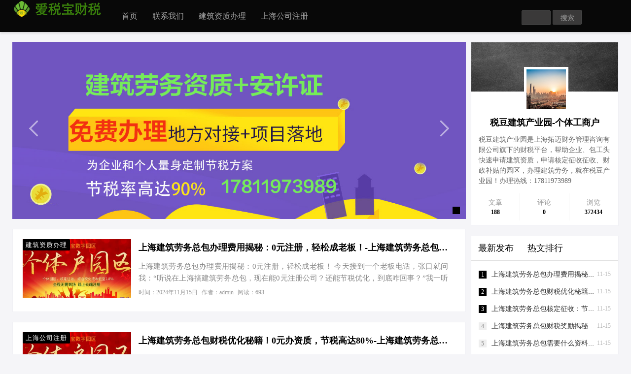

--- FILE ---
content_type: text/html; charset=utf-8
request_url: http://huangshi.qiyejieshui.com/gerenshebao/321.html
body_size: 9151
content:
    <!DOCTYPE html>
<html lang="zh-Hans">
<head>
	<meta http-equiv="Content-Type" content="text/html; charset=utf-8"/>
	<meta http-equiv="X-UA-Compatible" content="ie=edge" />
	<meta name="generator" content="Z-BlogPHP 1.7.3" />
	<meta name="renderer" content="webkit">
	<meta name="viewport" content="width=device-width, initial-scale=1, maximum-scale=1, user-scalable=no">
      <title>上海个体工商户注册、江西个体工商户注册</title>
    <meta name="keywords" content="上海个体工商户注册、江西个体工商户注册、河南个体工商户注册、湖南个体工商户注册、重庆个体工商户注册及核定征收园区" />
    <meta name="description" content="税豆产业园是上海个体工商户注册、江西个体工商户注册、河南个体工商户注册、湖南个体工商户注册、重庆个体工商户注册及核定征收园区！" />
    <link rel="stylesheet" href="http://huangshi.qiyejieshui.com/zb_users/theme/tianhu_01/style/style.css" type="text/css" media="all"/>
  <link rel="stylesheet"  href="http://huangshi.qiyejieshui.com/zb_users/theme/tianhu_01/style/css/iconfont.css" media="all" />
  <script src="http://huangshi.qiyejieshui.com/zb_system/script/jquery-2.2.4.min.js" type="text/javascript"></script>
  <script src="http://huangshi.qiyejieshui.com/zb_system/script/zblogphp.js" type="text/javascript"></script>
  <script src="http://huangshi.qiyejieshui.com/zb_system/script/c_html_js_add.php" type="text/javascript"></script>
  <script src="http://huangshi.qiyejieshui.com/zb_users/theme/tianhu_01/script/custom.js" type="text/javascript"></script>
  <script src="http://huangshi.qiyejieshui.com/zb_users/theme/tianhu_01/script/tianhu.js" type="text/javascript"></script>
  <script src="http://huangshi.qiyejieshui.com/zb_users/theme/tianhu_01/script/img.js" type="text/javascript"></script>
</head>
<body>

<header class="header-web">
    <div class="tianhu">
      <div class="container">
        <div class="row">
          <div class="col-md-2 isNone">
            <a href="http://huangshi.qiyejieshui.com/"><img src="http://huangshi.qiyejieshui.com/zb_users/theme/tianhu_01/include/logo.png" /></a>
          </div>
          <div class="col-md-8 col-xs-12">
            <a href="http://huangshi.qiyejieshui.com/" class="iswebNone"><img class="tel-logo" src="http://huangshi.qiyejieshui.com/zb_users/theme/tianhu_01/include/logo.png"/></a>
            <div class="demo1">
              <ul class="th-nav">
                <li id="nvabar-item-index"><a href="http://huangshi.qiyejieshui.com/">首页</a></li><li id="navbar-page-2"><a href="http://huangshi.qiyejieshui.com/?id=2">联系我们</a></li><li id="navbar-category-1"><a href="http://huangshi.qiyejieshui.com/?cate=1">建筑资质办理</a></li><li id="navbar-category-2"><a href="http://huangshi.qiyejieshui.com/?cate=2">上海公司注册</a></li>              </ul>
            </div>
          </div>
          <div class="col-md-2 isNone">
            <div class="searchpanel">
              <form name="search" method="post" action="http://huangshi.qiyejieshui.com/zb_system/cmd.php?act=search"><label><span style="position:absolute;color:transparent;z-index:-9999;">Search</span><input type="text" name="q" size="11" /></label> <input type="submit" value="搜索" /></form>            </div>  
          </div>
        </div>
      </div>
    </div>
    <div class="mouk"></div>
    <div class="icon iswebNone"></div>
</header>



<div class="container" style="margin-top:20px;">
    <div class="row">
        <!--left-->
        <div class="col-md-9 col-xs-12">
             <!--banner-->
              
            <div class="col-md-12 col-xs-12 th-padding-none">
                <div id="slideBox" class="slideBox">
                    <div class="hd">
                    <ul>
                         
                        <li></li>
                                                                                            </ul>
                    </div>
                    <div class="bd">
                    <ul>
                     
                        <li>
                        <a href="" title="爱税宝建筑产业园" target="_blank"><img src="http://huangshi.qiyejieshui.com/zb_users/theme/tianhu_01/include/bg1.jpg" /></a>
                        </li>
                                                                                            </ul>
                    </div>
                    <a class="prev" href="javascript:void(0)"></a>
                    <a class="next" href="javascript:void(0)"></a>
                </div>
            </div>
                      
            <!--article-->
            <div class="row">
            <div class="col-md-12 col-xs-12 th-padding-none" style="margin-top:20px;">
                <ul>
                                     <li class="article-li">
                        <div class="col-md-3 col-xs-4 th-padding-none">
                        <a href="http://huangshi.qiyejieshui.com/?id=279"><img class="th-img" src="http://huangshi.qiyejieshui.com/zb_users/theme/tianhu_01/include/pic.png" /></a>
                        <span class="article-icon">建筑资质办理</span>
                        </div>
                        <div class="col-md-9 col-xs-8 article-padding">
                        <a href="http://huangshi.qiyejieshui.com/?id=279" class="article-title" title="上海建筑劳务总包办理费用揭秘：0元注册，轻松成老板！-上海建筑劳务总包办理费用 ">上海建筑劳务总包办理费用揭秘：0元注册，轻松成老板！-上海建筑劳务总包办理费用 </a>
                        <div class="note">上海建筑劳务总包办理费用揭秘：0元注册，轻松成老板！
今天接到一个老板电话，张口就问我：“听说在上海搞建筑劳务总包，现在能0元注册公司？还能节税优化，到底咋回事？”我一听乐了，这消息一出，建筑业的老板们可得睡不着觉了，毕竟谁跟钱过不去呢？咱们今天就来聊聊，这背后到底是怎么一回事，还有那让人眼前一亮的节税秘籍。
话说回来，建筑劳务行业向来是经济的支柱之一，但其中的税费问题也一直让企业主头疼不已。不过，随着政策的不断优化，特别是“个体工商户核定征收”政策的出台，建筑业迎来了节税的春天。先来看看官方数据怎么说：根据国家税务总局规定，个体工商户可以选择核定征收方式缴纳个人所得税，这意味着税率可以大幅降…</div>
                        <p class="meta">
                            <span>时间：2024年11月15日</span>
                            <span>作者：admin</span>
                            <span>阅读：693</span>
                        </p>
                        </div>
                    </li>
                                    <li class="article-li">
                        <div class="col-md-3 col-xs-4 th-padding-none">
                        <a href="http://huangshi.qiyejieshui.com/?id=278"><img class="th-img" src="http://huangshi.qiyejieshui.com/zb_users/theme/tianhu_01/include/pic.png" /></a>
                        <span class="article-icon">上海公司注册</span>
                        </div>
                        <div class="col-md-9 col-xs-8 article-padding">
                        <a href="http://huangshi.qiyejieshui.com/?id=278" class="article-title" title="上海建筑劳务总包财税优化秘籍！0元办资质，节税高达80%-上海建筑劳务总包财税优化 ">上海建筑劳务总包财税优化秘籍！0元办资质，节税高达80%-上海建筑劳务总包财税优化 </a>
                        <div class="note">上海建筑劳务总包财税优化秘籍！0元办资质，节税高达80%
今天接到一个老板电话，张总的声音透过听筒，带着几分急切又夹杂着一丝期待：“老王啊，我这建筑公司眼看着越做越大，但税负重得像背了座山，听说你对这块门儿清，给指点指点迷津呗！”我笑着打趣道：“张总，您这是要给我出难题呀！不过您算找对人了，咱们今天就来聊聊怎么给您的建筑劳务总包业务减减负，让钱包鼓起来。”
在建筑行业风起云涌的上海，每一砖一瓦都铺就了城市的繁华，而在这背后，是无数建筑企业紧锣密鼓的施工与财政压力下的微妙平衡。今天，让我们以轻松幽默的笔触，结合官方数据，为您揭开上海建筑劳务总包财税优化的神秘面纱，让您的企业财税之路更加顺畅。
一…</div>
                        <p class="meta">
                            <span>时间：2024年11月15日</span>
                            <span>作者：admin</span>
                            <span>阅读：714</span>
                        </p>
                        </div>
                    </li>
                                    <li class="article-li">
                        <div class="col-md-3 col-xs-4 th-padding-none">
                        <a href="http://huangshi.qiyejieshui.com/?id=277"><img class="th-img" src="http://huangshi.qiyejieshui.com/zb_users/theme/tianhu_01/include/pic.png" /></a>
                        <span class="article-icon">上海公司注册</span>
                        </div>
                        <div class="col-md-9 col-xs-8 article-padding">
                        <a href="http://huangshi.qiyejieshui.com/?id=277" class="article-title" title="上海建筑劳务总包核定征收：节税新策略，助力企业轻装上阵！-上海建筑劳务总包核定征收 ">上海建筑劳务总包核定征收：节税新策略，助力企业轻装上阵！-上海建筑劳务总包核定征收 </a>
                        <div class="note">上海建筑劳务总包核定征收：节税新策略，助力企业轻装上阵！
今天接到一个老板电话，一开口就抱怨：“这年头，做建筑工程，利润薄得像刀片，税负却重得像大山，有没有什么合法节税的秘诀啊？”我一听，乐了，这不正好是我的专长吗？于是，咱们就来聊聊上海建筑劳务总包如何通过核定征收，实现智慧节税，让企业利润最大化。
核定征收：节税利器，你了解多少？
先给大家吃颗定心丸，核定征收可不是逃税漏税，它是国家为了鼓励小微企业发展，简化税收征管流程的一种政策。简单来说，就是不考虑你的实际成本和费用，直接按收入的一定比例来征税。这种方式对于账务不健全或者成本核算困难的企业来说，简直是福音。
案例对比：节税效果一目了然
咱…</div>
                        <p class="meta">
                            <span>时间：2024年11月15日</span>
                            <span>作者：admin</span>
                            <span>阅读：1028</span>
                        </p>
                        </div>
                    </li>
                                    <li class="article-li">
                        <div class="col-md-3 col-xs-4 th-padding-none">
                        <a href="http://huangshi.qiyejieshui.com/?id=276"><img class="th-img" src="http://huangshi.qiyejieshui.com/zb_users/theme/tianhu_01/include/pic.png" /></a>
                        <span class="article-icon">上海公司注册</span>
                        </div>
                        <div class="col-md-9 col-xs-8 article-padding">
                        <a href="http://huangshi.qiyejieshui.com/?id=276" class="article-title" title="上海建筑劳务总包财税奖励揭秘：节税百万不是梦！-上海建筑劳务总包财税奖励 ">上海建筑劳务总包财税奖励揭秘：节税百万不是梦！-上海建筑劳务总包财税奖励 </a>
                        <div class="note">上海建筑劳务总包财税奖励揭秘：节税百万不是梦！
今天接到一个老板电话，一开口就直入主题：“听说上海那边建筑劳务总包有财税奖励，到底是真是假？能给我具体说说吗？”我一听乐了，这可得好好聊聊，毕竟谁跟省钱过不去呢？
咱们先来说说这个“财税奖励”。官方数据显示，近年来上海为了鼓励建筑行业发展，推出了一系列优惠政策。其中，最引人注目的莫过于对建筑劳务总包企业的财税扶持政策。这些政策涵盖了增值税、企业所得税等多个方面，旨在减轻企业负担，促进行业繁荣。
举个例子，假设某建筑劳务总包企业年营业额为1亿元，按照正常税率计算，其应缴纳的税费可能在数百万元之巨。但在上海，由于享受到了财税奖励政策，这家企业的实际税…</div>
                        <p class="meta">
                            <span>时间：2024年11月15日</span>
                            <span>作者：admin</span>
                            <span>阅读：1032</span>
                        </p>
                        </div>
                    </li>
                                    <li class="article-li">
                        <div class="col-md-3 col-xs-4 th-padding-none">
                        <a href="http://huangshi.qiyejieshui.com/?id=275"><img class="th-img" src="http://huangshi.qiyejieshui.com/zb_users/theme/tianhu_01/include/pic.png" /></a>
                        <span class="article-icon">上海公司注册</span>
                        </div>
                        <div class="col-md-9 col-xs-8 article-padding">
                        <a href="http://huangshi.qiyejieshui.com/?id=275" class="article-title" title="上海建筑劳务总包需要什么资料？-上海建筑劳务总包需要什么资料 ">上海建筑劳务总包需要什么资料？-上海建筑劳务总包需要什么资料 </a>
                        <div class="note">上海建筑劳务总包需要什么资料？
今天接到一个老板电话，张总的声音透过听筒传来，带着一丝急切：“喂，李专家吗？我是张总，最近接了个大工程，想在上海注册个建筑劳务总包公司，您看我这都需要准备点啥资料呢？”我笑着回应：“张总，您可算问对人了，咱们一步步来，保证让您这公司注册得既快又稳。”
工商注册是踏入建筑劳务市场的“敲门砖”。张总，您需要准备好以下几样宝贝：公司名称（记得备选几个，避免重名）、注册资本（虽然现在实行认缴制，但合理设定更显实力哦）、经营范围（明确写明建筑劳务分包等）、股东信息（身份证复印件、出资比例等）、租赁合同或产权证明（注册地址必不可少），当然，还有我们公司的“名片”——法人代表…</div>
                        <p class="meta">
                            <span>时间：2024年11月15日</span>
                            <span>作者：admin</span>
                            <span>阅读：1307</span>
                        </p>
                        </div>
                    </li>
                                    <li class="article-li">
                        <div class="col-md-3 col-xs-4 th-padding-none">
                        <a href="http://huangshi.qiyejieshui.com/?id=274"><img class="th-img" src="http://huangshi.qiyejieshui.com/zb_users/theme/tianhu_01/include/pic.png" /></a>
                        <span class="article-icon">上海公司注册</span>
                        </div>
                        <div class="col-md-9 col-xs-8 article-padding">
                        <a href="http://huangshi.qiyejieshui.com/?id=274" class="article-title" title="上海建筑劳务总包怎么代办：节税妙招大揭秘！-上海建筑劳务总包怎么代办 ">上海建筑劳务总包怎么代办：节税妙招大揭秘！-上海建筑劳务总包怎么代办 </a>
                        <div class="note">上海建筑劳务总包怎么代办：节税妙招大揭秘！
今天接到一个老板电话，张总的声音透过听筒传来，带着几分急切：“老李啊，我这有个大项目，上海的建筑劳务总包资质你能帮忙搞定吗？还有啊，听说你对节税挺有一套，能不能一块儿给我讲讲？”我一听乐了，这不正是我的拿手好戏吗？于是，咱们的故事就从这开始了。
第一回：节税那些事儿
首先，咱们得说说节税这事儿。在财税江湖里，节税可不是偷税漏税，那是门外汉干的事儿。咱们讲的是策略，是合规的前提下，怎么合理利用政策，让钱包更鼓。就拿建筑行业来说，税负不轻啊，但别怕，办法总比困难多。
第二回：个体工商户VS有限公司，谁是节税小能手？
说到节税，不得不提两种常见的组织形式：…</div>
                        <p class="meta">
                            <span>时间：2024年11月14日</span>
                            <span>作者：admin</span>
                            <span>阅读：920</span>
                        </p>
                        </div>
                    </li>
                                    <li class="article-li">
                        <div class="col-md-3 col-xs-4 th-padding-none">
                        <a href="http://huangshi.qiyejieshui.com/?id=273"><img class="th-img" src="http://huangshi.qiyejieshui.com/zb_users/theme/tianhu_01/include/pic.png" /></a>
                        <span class="article-icon">上海公司注册</span>
                        </div>
                        <div class="col-md-9 col-xs-8 article-padding">
                        <a href="http://huangshi.qiyejieshui.com/?id=273" class="article-title" title="上海建筑劳务总包新风尚：0元注册，节税有道，爱税宝助力企业轻装上阵！-上海建筑劳务总包需要到场吗？ ">上海建筑劳务总包新风尚：0元注册，节税有道，爱税宝助力企业轻装上阵！-上海建筑劳务总包需要到场吗？ </a>
                        <div class="note">上海建筑劳务总包新风尚：0元注册，节税有道，爱税宝助力企业轻装上阵！
GDP增长的列车头也不回地向前飞驰，建筑劳务行业也紧随这股春风，奋力生长。但在这繁荣背后，一个让众多老板心生忐忑的问题悄然浮现——上海建筑劳务总包，真的需要亲自披挂上阵吗？今天，就让我们以一位老板的来电为引子，深入探讨这个话题，同时揭秘一些鲜为人知的财税优化秘籍。
一、老板来电引发的思考
“喂，李专家吧？我是老张啊，最近接了个大工程，高兴之余也有烦恼啊。听说现在上海这边建筑劳务总包查得严，我们这种小公司，是不是得天天盯着工地啊？还有，这税务问题，怎么处理才能更省心省钱呢？”电话那头，老张的声音透着几分焦虑。
我笑着安抚他：“…</div>
                        <p class="meta">
                            <span>时间：2024年11月14日</span>
                            <span>作者：admin</span>
                            <span>阅读：1446</span>
                        </p>
                        </div>
                    </li>
                                    <li class="article-li">
                        <div class="col-md-3 col-xs-4 th-padding-none">
                        <a href="http://huangshi.qiyejieshui.com/?id=272"><img class="th-img" src="http://huangshi.qiyejieshui.com/zb_users/theme/tianhu_01/include/pic.png" /></a>
                        <span class="article-icon">上海公司注册</span>
                        </div>
                        <div class="col-md-9 col-xs-8 article-padding">
                        <a href="http://huangshi.qiyejieshui.com/?id=272" class="article-title" title="上海建筑劳务总包免费办理？揭秘节税新策略！-上海建筑劳务总包免费办理吗？ ">上海建筑劳务总包免费办理？揭秘节税新策略！-上海建筑劳务总包免费办理吗？ </a>
                        <div class="note">上海建筑劳务总包免费办理？揭秘节税新策略！
今天接到一个老板电话，张总显得既兴奋又困惑：“听说在上海，建筑劳务总包公司能免费办理了？还有节税优化的窍门？这事儿靠谱不？”作为常年在财税领域摸爬滚打的“老鸟”，我一听这话，就知道张总肯定是被哪路“神通广大”的消息给撩拨得心痒痒了。咱们今天就来聊聊这个话题，顺便揭秘几个让企业钱包鼓起来的节税小妙招。
个体工商户VS有限公司：节税大比拼
先来说说这个“免费办理”的噱头吧。其实，在上海乃至全国，注册公司本身都是需要一定成本的，比如刻章、开户这些基础费用。但聪明的老板们总能在政策和市场中找到省钱的门道。比如，选择入驻像“爱税宝建筑产业园”这样的园区，他们提…</div>
                        <p class="meta">
                            <span>时间：2024年11月14日</span>
                            <span>作者：admin</span>
                            <span>阅读：664</span>
                        </p>
                        </div>
                    </li>
                                    <li class="article-li">
                        <div class="col-md-3 col-xs-4 th-padding-none">
                        <a href="http://huangshi.qiyejieshui.com/?id=271"><img class="th-img" src="http://huangshi.qiyejieshui.com/zb_users/theme/tianhu_01/include/pic.png" /></a>
                        <span class="article-icon">建筑资质办理</span>
                        </div>
                        <div class="col-md-9 col-xs-8 article-padding">
                        <a href="http://huangshi.qiyejieshui.com/?id=271" class="article-title" title="上海建筑劳务总包免费代办？揭秘节税新策略，让您轻松成老板！-上海建筑劳务总包免费代办吗？ ">上海建筑劳务总包免费代办？揭秘节税新策略，让您轻松成老板！-上海建筑劳务总包免费代办吗？ </a>
                        <div class="note">上海建筑劳务总包免费代办？揭秘节税新策略，让您轻松成老板！
今天接到一个老板电话，张口就问我：“听说上海建筑劳务总包可以免费代办，真的假的？”我笑着回答：“天下没有免费的午餐，但合理节税、优化成本可是货真价实的福利！”作为深耕中小企业财税领域的专家，今天就来聊聊这背后的门道，特别是针对建筑劳务行业，如何巧妙利用政策，实现税务上的“精打细算”。
个体工商户VS有限公司：节税大比拼
先来点硬核对比，让数字说话。假设年净利润500万，我们来看看不同形态下的税负情况：

个体工商户核定征收：无需缴纳企业所得税，个人所得税按核定征收方式计算，税率大约在2%左右，那么税额就是10万元。


有限公司：需先…</div>
                        <p class="meta">
                            <span>时间：2024年11月14日</span>
                            <span>作者：admin</span>
                            <span>阅读：1384</span>
                        </p>
                        </div>
                    </li>
                                    <li class="article-li">
                        <div class="col-md-3 col-xs-4 th-padding-none">
                        <a href="http://huangshi.qiyejieshui.com/?id=270"><img class="th-img" src="http://huangshi.qiyejieshui.com/zb_users/theme/tianhu_01/include/pic.png" /></a>
                        <span class="article-icon">上海公司注册</span>
                        </div>
                        <div class="col-md-9 col-xs-8 article-padding">
                        <a href="http://huangshi.qiyejieshui.com/?id=270" class="article-title" title="上海建筑劳务总包流程和要求-上海建筑劳务总包流程和要求 ">上海建筑劳务总包流程和要求-上海建筑劳务总包流程和要求 </a>
                        <div class="note">上海建筑劳务总包流程和要求
今天接到一个老板电话，张口就问我：“老王，听说现在上海搞建筑劳务总包挺火的，我这小公司能插上一脚吗？”我一听，乐了，这老板真是与时俱进啊，建筑劳务总包确实现在是香饽饽，但背后的门道可不少，咱们今天就来扒一扒。
工商注册，听起来简单，实则不然。你得先有个响亮的公司名字，然后带着股东身份证、租赁合同、章程协议一堆材料，跑去工商局排队。排到了，人家一看，哎，这材料还缺点儿啥，又得灰溜溜跑回来补。好不容易资料齐了，审核通过，营业执照算是到手了，但这只是万里长征第一步啊！
接下来是税务登记，新公司成立，得去税务局报道，核定税种，申请发票。这一关过了，你才能合法合规地开发票，收…</div>
                        <p class="meta">
                            <span>时间：2024年11月14日</span>
                            <span>作者：admin</span>
                            <span>阅读：1400</span>
                        </p>
                        </div>
                    </li>
                    
                </ul>
                <div class="list-title pagebar">
                      <a href="http://huangshi.qiyejieshui.com/">
     
      <span class="page ">首页</span>
        </a>
        <span class="page now-page">1</span>
        <a href="http://huangshi.qiyejieshui.com/?page=2">
          <span class="page">2</span> 
      </a>
        <a href="http://huangshi.qiyejieshui.com/?page=3">
          <span class="page">3</span> 
      </a>
        <a href="http://huangshi.qiyejieshui.com/?page=4">
          <span class="page">4</span> 
      </a>
        <a href="http://huangshi.qiyejieshui.com/?page=5">
          <span class="page">5</span> 
      </a>
        <a href="http://huangshi.qiyejieshui.com/?page=6">
          <span class="page">6</span> 
      </a>
        <a href="http://huangshi.qiyejieshui.com/?page=7">
          <span class="page">7</span> 
      </a>
        <a href="http://huangshi.qiyejieshui.com/?page=8">
          <span class="page">8</span> 
      </a>
        <a href="http://huangshi.qiyejieshui.com/?page=9">
          <span class="page">9</span> 
      </a>
        <a href="http://huangshi.qiyejieshui.com/?page=10">
          <span class="page">10</span> 
      </a>
        <a href="http://huangshi.qiyejieshui.com/?page=2">
          <span class="page">下一页</span>
        </a>
        <a href="http://huangshi.qiyejieshui.com/?page=19">
     
      <span class="page">尾页</span> 
        </a>
                 </div>  
            </div>
            </div>  
        </div>
        
        <!--right-->
        <div class="col-md-3 col-xs-12">
           <div class="thTabBox cnzz-wap">
                <div class="th-miaoshu">
                    <img class="th-zz" src="http://huangshi.qiyejieshui.com/zb_users/theme/tianhu_01/style/images/js.png" />
                    <div class="th-miaoshu-logo"><img class="th-tx" src="http://huangshi.qiyejieshui.com/zb_users/theme/tianhu_01/include/toux.png" /></div>
                </div>
                <div class="th-dbt">税豆建筑产业园-个体工商户</div>
                <div class="th-shuoming">税豆建筑产业园是上海拓迈财务管理咨询有限公司旗下的财税平台，帮助企业、包工头快速申请建筑资质，申请核定征收征收、财政补贴的园区，办理建筑劳务，就在税豆产业园！办理热线：17811973989</div>
                <div class="aut_count">
                    <ul>
                        <li><span>文章</span><strong>188</strong></li>
                        <li><span>评论</span><strong>0</strong></li>
                        <li><span>浏览</span><strong>372434</strong></li>
                    </ul>
                </div>  
            </div>
            <div class="thTabBox  th-margin-top cnzz-wap-top">
                <div class="hd th-tab-bottom">
                    <ul>
                    <li style="border-left:none">最新发布</li>
                    <li>热文排行</li>
                    </ul>
                </div>
                <div class="bd">
                    <ul class="th-5">
                                          <li><span class="date">11-15</span><i>1</i><a href="http://huangshi.qiyejieshui.com/?id=279" title="上海建筑劳务总包办理费用揭秘：0元注册，轻松成老板！-上海建筑劳务总包办理费用 ">上海建筑劳务总包办理费用揭秘：0元注册，轻松成老板！-上海建筑劳务总包办理费用 </a></li>
                                          <li><span class="date">11-15</span><i>2</i><a href="http://huangshi.qiyejieshui.com/?id=278" title="上海建筑劳务总包财税优化秘籍！0元办资质，节税高达80%-上海建筑劳务总包财税优化 ">上海建筑劳务总包财税优化秘籍！0元办资质，节税高达80%-上海建筑劳务总包财税优化 </a></li>
                                          <li><span class="date">11-15</span><i>3</i><a href="http://huangshi.qiyejieshui.com/?id=277" title="上海建筑劳务总包核定征收：节税新策略，助力企业轻装上阵！-上海建筑劳务总包核定征收 ">上海建筑劳务总包核定征收：节税新策略，助力企业轻装上阵！-上海建筑劳务总包核定征收 </a></li>
                                          <li><span class="date">11-15</span><i>4</i><a href="http://huangshi.qiyejieshui.com/?id=276" title="上海建筑劳务总包财税奖励揭秘：节税百万不是梦！-上海建筑劳务总包财税奖励 ">上海建筑劳务总包财税奖励揭秘：节税百万不是梦！-上海建筑劳务总包财税奖励 </a></li>
                                          <li><span class="date">11-15</span><i>5</i><a href="http://huangshi.qiyejieshui.com/?id=275" title="上海建筑劳务总包需要什么资料？-上海建筑劳务总包需要什么资料 ">上海建筑劳务总包需要什么资料？-上海建筑劳务总包需要什么资料 </a></li>
                                          <li><span class="date">11-14</span><i>6</i><a href="http://huangshi.qiyejieshui.com/?id=274" title="上海建筑劳务总包怎么代办：节税妙招大揭秘！-上海建筑劳务总包怎么代办 ">上海建筑劳务总包怎么代办：节税妙招大揭秘！-上海建筑劳务总包怎么代办 </a></li>
                                          <li><span class="date">11-14</span><i>7</i><a href="http://huangshi.qiyejieshui.com/?id=273" title="上海建筑劳务总包新风尚：0元注册，节税有道，爱税宝助力企业轻装上阵！-上海建筑劳务总包需要到场吗？ ">上海建筑劳务总包新风尚：0元注册，节税有道，爱税宝助力企业轻装上阵！-上海建筑劳务总包需要到场吗？ </a></li>
                                          <li><span class="date">11-14</span><i>8</i><a href="http://huangshi.qiyejieshui.com/?id=272" title="上海建筑劳务总包免费办理？揭秘节税新策略！-上海建筑劳务总包免费办理吗？ ">上海建筑劳务总包免费办理？揭秘节税新策略！-上海建筑劳务总包免费办理吗？ </a></li>
                                          <li><span class="date">11-14</span><i>9</i><a href="http://huangshi.qiyejieshui.com/?id=271" title="上海建筑劳务总包免费代办？揭秘节税新策略，让您轻松成老板！-上海建筑劳务总包免费代办吗？ ">上海建筑劳务总包免费代办？揭秘节税新策略，让您轻松成老板！-上海建筑劳务总包免费代办吗？ </a></li>
                                          <li><span class="date">11-14</span><i>10</i><a href="http://huangshi.qiyejieshui.com/?id=270" title="上海建筑劳务总包流程和要求-上海建筑劳务总包流程和要求 ">上海建筑劳务总包流程和要求-上海建筑劳务总包流程和要求 </a></li>
                       
                    </ul>
                    <ul class="th-5">
                                                                    <li><span class="date">10839℃</span><i>1</i><a href="http://huangshi.qiyejieshui.com/?id=28" title="上海建筑劳务总包流程和要求-上海建筑劳务总包流程和要求 ">建筑分包纳税优化，上海企业如何“节税”上海建筑分包纳税优化 </a></li>
                                                <li><span class="date">10730℃</span><i>2</i><a href="http://huangshi.qiyejieshui.com/?id=14" title="上海建筑劳务总包流程和要求-上海建筑劳务总包流程和要求 ">天津建筑产业园总包资质节税，妙招连连看！天津建筑产业园总包资质节税优化 </a></li>
                                                <li><span class="date">10685℃</span><i>3</i><a href="http://huangshi.qiyejieshui.com/?id=15" title="上海建筑劳务总包流程和要求-上海建筑劳务总包流程和要求 ">天津建筑产业园节税新招，省钱大法好嗨哟！天津建筑产业园总包资质节税优化 </a></li>
                                                <li><span class="date">10523℃</span><i>4</i><a href="http://huangshi.qiyejieshui.com/?id=13" title="上海建筑劳务总包流程和要求-上海建筑劳务总包流程和要求 ">“天津建筑产业园总包资质办理”轻松get，关键步骤大揭秘！天津建筑产业园总包资质办理 </a></li>
                                                <li><span class="date">5201℃</span><i>5</i><a href="http://huangshi.qiyejieshui.com/?id=21" title="上海建筑劳务总包流程和要求-上海建筑劳务总包流程和要求 ">上海建筑分包费用大揭秘：节税攻略与股权布局艺术上海建筑分包有什么费用 </a></li>
                                                <li><span class="date">5046℃</span><i>6</i><a href="http://huangshi.qiyejieshui.com/?id=88" title="上海建筑劳务总包流程和要求-上海建筑劳务总包流程和要求 ">上海建筑劳务许可证办理费用揭秘，省钱有妙招！上海建筑劳务许可证办理费用是多少 </a></li>
                                                <li><span class="date">5000℃</span><i>7</i><a href="http://huangshi.qiyejieshui.com/?id=90" title="上海建筑劳务总包流程和要求-上海建筑劳务总包流程和要求 ">上海建筑劳务许可证如何节税上海建筑劳务许可证如何节税 </a></li>
                                                <li><span class="date">4799℃</span><i>8</i><a href="http://huangshi.qiyejieshui.com/?id=67" title="上海建筑劳务总包流程和要求-上海建筑劳务总包流程和要求 ">上海建筑总包免费办理？揭秘节税高招！上海建筑总包免费办理吗？ </a></li>
                                                <li><span class="date">4739℃</span><i>9</i><a href="http://huangshi.qiyejieshui.com/?id=7" title="上海建筑劳务总包流程和要求-上海建筑劳务总包流程和要求 ">天津建筑产业园总包资质挂靠的那些事儿天津建筑产业园总包资质挂靠 </a></li>
                                                <li><span class="date">4530℃</span><i>10</i><a href="http://huangshi.qiyejieshui.com/?id=10" title="上海建筑劳务总包流程和要求-上海建筑劳务总包流程和要求 ">天津建筑产业园总包资质挂靠的那些事儿天津建筑产业园总包资质挂靠 </a></li>
                          
                    </ul>
                </div>
            </div>
             
           <div class="thTabBox th-margin-top">
                <div class="hd th-tab-left">
                    <ul>
                    <li style="border-left:none">标签列表</li>
                    </ul>
                </div>
                <div >
                    <ul class="th-tags">
                                         </ul>  
                </div>
           </div>
           <div class="thTabBox th-margin-top">
                <div class="hd th-tab-left">
                    <ul>
                     <li style="border-left:none">友情链接</li>
                    </ul>
                </div>
                <div >
                    <ul class="th-tags">
                    <li class="link-item"><a href="http://www.5106.cn" target="_blank" title="爱税宝大管家">爱税宝大管家</a></li><li class="link-item"><a href="http://www.aishuibao.cn" target="_blank" title="建筑资质办理">张江建筑产业园</a></li>                    </ul>  
                </div>
            </div>
            
            <div class="ztm-side">
            
            </div>         </div><!--right end-->

    </div>      
</div>
<div style="background: #080808;margin-top:20px;">
  <div class="container">
    <div class="row">
      <div class="col-md-12 col-xs-12">
        <div class="footer-link"><ul><li>友情链接：</li><li class="link-item"><a href="http://www.5106.cn" target="_blank" title="爱税宝大管家">爱税宝大管家</a></li><li class="link-item"><a href="http://www.aishuibao.cn" target="_blank" title="建筑资质办理">张江建筑产业园</a></li></ul></div>  
      </div>  
    </div>
  </div>  
</div> 

<div style="background: #080808;">
    <div class="footer-copy"><p>总部：上海市松江区茸兴路288号宝达诚商务楼1401室</p><p>联系电话：17811973989、18321215135</p><p>市区分部：杨浦区国宾路18号万达广场2139室</p><p>联系电话：13817377207(微信同号)</p>		</div>		<span>Powered By <a href="https://www.zblogcn.com/" title="Z-BlogPHP 1.7.3 Build 173290" target="_blank" rel="noopener norefferrer">Z-BlogPHP</a>   上海拓迈财务管理咨询有限公司   <a href="https://beian.miit.gov.cn">沪ICP备20005640号-9 </a>   <script></div>  
</div> 
<script type="text/javascript">
    jQuery(".slideBox").slide({ mainCell: ".bd ul", effect: "fold", autoPlay: true });
    jQuery(".thTabBox").slide({ effect: "fold", trigger: "click" });
    $('.icon').click(function () {
            let menuWidth = $('.demo1').css("width");
            if (menuWidth == '0px') {
                $('.demo1').css("width", "150px");
                $('.mouk').show();
            } else {
                $('.demo1').css("width", "0px");
            }
        })

        $('.mouk').click(function (event) {
            let menuWidth = $('.demo1').css("width");
            if (menuWidth != '0px') {
                $('.demo1').css("width", "0px");
                $('.mouk').hide();
            }
        });
</script>
    
</body>
</html><!--50.37 ms , 7 queries , 3870kb memory , 0 error-->

--- FILE ---
content_type: text/css
request_url: http://huangshi.qiyejieshui.com/zb_users/theme/tianhu_01/style/style.css
body_size: 5760
content:
html {
  font-size: 14px;
  -webkit-tap-highlight-color: rgba(0, 0, 0, 0);
}

input,
textarea,
button,
form {
  font-size: 14px;
  font-family: "Microsoft YaHei", Verdana, sans-serif;
  /* -webkit-appearance:none */
}


div,
h1,
h2,
h3,
h4,
h5,
h6,
p,
ul,
li,
ol,
form,
label,
input,
textarea,
button,
img,
span,
dl,
dt,
dd,
th,
pre {
  margin: 0;
  padding: 0;
  outline: 0;
  -webkit-tap-highlight-color: rgba(0, 0, 0, 0)
}

body {
  margin: 0;
  line-height: 1.42857143;
  color: #000;
  background-color: #f5f5f8;
  font: 12px/1.5 'Microsoft Yahei', 'Simsun';
}

ul,
li {
  list-style: none;
  margin: 0;
  padding: 0;
}

.clearfix:before,
.clearfix:after,
.container:before,
.container:after,
.container-fluid:before,
.container-fluid:after,
.row:before,
.row:after {
  content: " ";
  display: table;
}

.clearfix:after,
.container:after,
.container-fluid:after,
.row:after {
  clear: both;
}

a:active,
a:hover {
  outline: 0;
}

a {
  color: #333;
  text-decoration: none;

}

a:hover {
  color: #e94c3d;
  text-decoration: none;
}

img {
  border: 0;
}

* {
  -webkit-box-sizing: border-box;
  -moz-box-sizing: border-box;
  box-sizing: border-box;
}

*:before,
*:after {
  -webkit-box-sizing: border-box;
  -moz-box-sizing: border-box;
  box-sizing: border-box;
}

img {
  vertical-align: middle;
}

p {
  margin: 0 0 10px;
}

.container {
  margin-right: auto;
  margin-left: auto;
  padding-left: 5px;
  padding-right: 5px;
}

.header-tel {
  display: none;
}

@media (min-width: 768px) {
  .container {
    width: 740px;
  }
}

@media (min-width: 992px) {
  .container {
    width: 960px;
  }
}

@media (min-width: 1200px) {
  .container {
    width: 1250px;
  }
}

.row {
  /* margin-left: -5px;
  margin-right: -5px; */
}

.col-xs-1,
.col-sm-1,
.col-md-1,
.col-lg-1,
.col-xs-2,
.col-sm-2,
.col-md-2,
.col-lg-2,
.col-xs-3,
.col-sm-3,
.col-md-3,
.col-lg-3,
.col-xs-4,
.col-sm-4,
.col-md-4,
.col-lg-4,
.col-xs-5,
.col-sm-5,
.col-md-5,
.col-lg-5,
.col-xs-6,
.col-sm-6,
.col-md-6,
.col-lg-6,
.col-xs-7,
.col-sm-7,
.col-md-7,
.col-lg-7,
.col-xs-8,
.col-sm-8,
.col-md-8,
.col-lg-8,
.col-xs-9,
.col-sm-9,
.col-md-9,
.col-lg-9,
.col-xs-10,
.col-sm-10,
.col-md-10,
.col-lg-10,
.col-xs-11,
.col-sm-11,
.col-md-11,
.col-lg-11,
.col-xs-12,
.col-sm-12,
.col-md-12,
.col-lg-12 {
  position: relative;
  min-height: 1px;
  padding-left: 5px;
  padding-right: 5px;
}

.col-xs-1,
.col-xs-2,
.col-xs-3,
.col-xs-4,
.col-xs-5,
.col-xs-6,
.col-xs-7,
.col-xs-8,
.col-xs-9,
.col-xs-10,
.col-xs-11,
.col-xs-12 {
  float: left;
}

.col-xs-12 {
  width: 100%;
}

.col-xs-11 {
  width: 91.66666667%;
}

.col-xs-10 {
  width: 83.33333333%;
}

.col-xs-9 {
  width: 75%;
}

.col-xs-8 {
  width: 66.66666667%;
}

.col-xs-7 {
  width: 58.33333333%;
}

.col-xs-6 {
  width: 50%;
}

.col-xs-5 {
  width: 41.66666667%;
}

.col-xs-4 {
  width: 33.33333333%;
}

.col-xs-3 {
  width: 25%;
}

.col-xs-2 {
  width: 16.66666667%;
}

.col-xs-1 {
  width: 8.33333333%;
}


@media (min-width: 992px) {

  .col-md-1,
  .col-md-2,
  .col-md-3,
  .col-md-4,
  .col-md-5,
  .col-md-6,
  .col-md-7,
  .col-md-8,
  .col-md-9,
  .col-md-10,
  .col-md-11,
  .col-md-12 {
    float: left;
  }

  .col-md-12 {
    width: 100%;
  }

  .col-md-11 {
    width: 91.66666667%;
  }

  .col-md-10 {
    width: 83.33333333%;
  }

  .col-md-9 {
    width: 75%;
  }

  .col-md-8 {
    width: 66.66666667%;
  }

  .col-md-7 {
    width: 58.33333333%;
  }

  .col-md-6 {
    width: 50%;
  }

  .col-md-5 {
    width: 41.66666667%;
  }

  .col-md-4 {
    width: 33.33333333%;
  }

  .col-md-3 {
    width: 25%;
  }

  .col-md-2 {
    width: 16.66666667%;
  }

  .col-md-1 {
    width: 8.33333333%;
  }

}

.row:after {
  clear: both;
}


.pull-right {
  float: right !important;
}

.pull-left {
  float: left !important;
}

.hide {
  display: none !important;
}

.show {
  display: block !important;
}

.invisible {
  visibility: hidden;
}

.hidden {
  display: none !important;
}

/* tianhu css */
/* header */
.th-padding-none {
  padding: 0;
  position: relative;
}

.tianhu {
  width: 100%;
  background: #080808;
  height: 65px;
  box-shadow: 0 2px 5px rgba(0, 0, 0, .15);
}


ul.th-nav li {
  float: left;
  position: relative;
}

ul.th-nav li a {
  line-height: 65px;
  color: #9d9d9d;
  font-size: 16px;
  padding: 0 15px;
  display: inline-block;
  box-sizing: border-box;
  position: relative;
}

ul.th-nav li a:hover {
  color: #e94c3d;
  background: #262627;
  -webkit-transition: all .3s ease-in-out;
  -moz-transition: all .3s ease-in-out;
  transition: all .3s ease-in-out;
}

ul.th-nav li a::after {
  position: absolute;
  bottom: 0px;
  left: 0px;
  z-index: 0;
  content: '';
  display: block;
  width: 0;
  height: 2px;
  background: transparent;
  transition: all 0.6s cubic-bezier(0.215, 0.61, 0.355, 1) 0s;
}

ul.th-nav li a:hover::after {
  background-color: #e94c3d;
  width: 100%;
}

ul.th-nav li:hover ul {
  display: block;
  background: #262627;
  -webkit-transition: all .3s ease-in-out;
  -moz-transition: all .3s ease-in-out;
  transition: all .3s ease-in-out;
}

ul.th-nav li ul {
  position: absolute;
  display: none;
  width: 135px;
  top: 65px;
  left: 0px;
  background-color: #363637;
  z-index: 100;
}

ul.th-child li a {
  width: 135px;
  height: 45px;
  line-height: 45px;
  display: inline-block;
  box-sizing: border-box;
  border-bottom: 1px solid #3E3E3E;
  font-size: 14px;
}

ul.th-child li a:hover::after {
  background-color: #e94c3d;
  width: 0;
}

/* banner */
.slideBox {
  height: 360px;
  overflow: hidden;
  position: relative;
}

.slideBox .hd {
  height: 15px;
  overflow: hidden;
  position: absolute;
  right: 10px;
  bottom: 10px;
  z-index: 1;
}

.slideBox .hd ul {
  overflow: hidden;
  zoom: 1;
  float: left;
}

.slideBox .hd ul li {
  float: left;
  margin-right: 2px;
  width: 15px;
  height: 15px;
  line-height: 14px;
  text-align: center;
  background: #000;
  cursor: pointer;
}

.slideBox .hd ul li.on {
  background: #e94c3d;
}

.slideBox .bd {
  position: relative;
  height: 100%;
  z-index: 0;
}

.slideBox .bd li {
  zoom: 1;
  vertical-align: middle;
  width: 100%;
}

.slideBox .bd img {
  width: 100%;
  height: 360px;
  object-fit: cover;
}

/* anniu */
.slideBox .prev,
.slideBox .next {
  position: absolute;
  left: 3%;
  top: 50%;
  margin-top: -25px;
  display: block;
  width: 32px;
  height: 40px;
  background: url(../style/images/slider-arrow.png) -110px 5px no-repeat;
  filter: alpha(opacity=50);
  opacity: 0.5;
}

.slideBox .next {
  left: auto;
  right: 3%;
  background-position: 8px 5px;
}

.slideBox .prev:hover,
.slideBox .next:hover {
  filter: alpha(opacity=100);
  opacity: 1;
}

.slideBox .prevStop {
  display: none;
}

.slideBox .nextStop {
  display: none;
}

/* product img */
.th-border {
  border: 1px solid #999;
  margin-bottom: 10px;
}

.th-img {
  width: 100%;
  height: 120px;
  object-fit: cover;
}

.th-padding {
  padding: 0px 10px;
}

.h-title {
  height: 18px;
  overflow: hidden;
  text-overflow: ellipsis;
  display: -webkit-box;
  -webkit-box-orient: vertical;
}

.article-padding {
  padding: 0px 15px;
}

.article-li {
  overflow: hidden;
  padding: 20px;
  border: 1px solid #f0f0f5;
  box-sizing: border-box;
  background: #fff;
  margin-bottom: 20px;
}


.article-icon {
  position: absolute;
  top: 0;
  left: 0;
  background: #000;
  padding: 2px 6px;
  color: #fff;
  font-size: 13px;
  border-radius: 2px;
  letter-spacing: 1px
}

.article-title {
  display: block;
  height: 35px;
  line-height: 35px;
  font-size: 18px;
  white-space: nowrap;
  overflow: hidden;
  text-overflow: ellipsis;
  color: #000;
  font-weight: bold;
  -webkit-transition: all .3s ease-in-out;
  -moz-transition: all .3s ease-in-out;
  transition: all .3s ease-in-out;
  text-align: justify;
}

.meta {
  color: #999;
}

.meta time,
.meta span {
  margin-right: 5px;
}

.meta i {
  margin-right: 3px;
}

.note {
  font-size: 15px;
  color: #888;
  word-wrap: break-word;
  line-height: 24px;
  margin-bottom: 0;
  text-align: justify;
  height: 48px;
  overflow: hidden;
  text-overflow: ellipsis;
  margin: 8px 0px;
}

.note p {
  padding: 0px;
  margin: 0px;
}

/* table qie huan */
.thTabBox {
  width: 100%;
  border: 1px solid #f0f0f5;
  text-align: left;
  box-sizing: border-box;
  background: #fff;
}

.thTabBox .hd {
  height: 50px;
  line-height: 50px;
  background: #fff;
  border-bottom: 1px solid #ddd;
  /* border-bottom: 1px solid #f1f1f1; */
  position: relative;
}

.thTabBox .hd ul {
  float: left;
  position: absolute;
  left: 0px;
  top: -1px;
  height: 50px;
}

.thTabBox .hd ul li {
  float: left;
  cursor: pointer;
  box-sizing: border-box;
  position: relative;
  width: 100px;
  text-align: center;
  font-size: 18px;
}
ul.tuijian li a{
  font-size: 14px;
}

.th-tab-bottom li::after {
  content: "";
  position: absolute;
  bottom: -2px;
  left: 50%;
  width: 0px;
  height: 1px;
  border-bottom: 4px solid #000;
  transition: all .35s ease 0s;
}

.th-tab-bottom li.on::after {
  width: 20px;
  margin-left: -10px;
}

.bd {
  overflow: hidden;
  width: 100%;
}

.thTabBox .bd li a {
  font-size: 14px;
  transition: all .35s ease 0s;
}

.th-5 {
  padding: 10px 0px;
  background: #fff;
}

.th-5 .date {
  float: right;
  color: #bbb;
}

.th-5 li {
  line-height: 35px;
  height: 35px;
  white-space: nowrap;
  overflow: hidden;
  text-overflow: ellipsis;
  padding: 0px 15px;
}

.th-5 li i {
  display: inline-block;
  width: 16px;
  height: 16px;
  line-height: 16px;
  margin-right: 10px;
  background-color: #eee;
  text-align: center;
  font-style: normal;
  color: #888;
}

.th-5 li:nth-child(1) i,
.th-5 li:nth-child(2) i,
.th-5 li:nth-child(3) i {
  background-color: #000;
  color: #fff;
}

.th-tab-left::before {
  content: "";
  display: block;
  position: absolute;
  left: -2px;
  top: 35%;
  width: 4px;
  height: 30%;
  background-color: #000;
}

.th-margin-top {
  margin-top: 20px;
}

.th-tags {
  padding: 10px 15px;
  overflow: hidden;
}

.th-tags li {
  float: left;
  width: 50%;
}

.th-tags li a {
  margin: 5px;
  color: #262627;
  font-size: 12px;
  display: block;
  background-color: #f5f5f5;
  height: 30px;
  line-height: 30px;
  box-sizing: border-box;
  padding: 0px 5px;
  position: relative;
  border: 1px solid #e5e5e5;
  border-radius: 1px;
  -webkit-transition: all .3s ease-in-out;
  -moz-transition: all .3s ease-in-out;
  transition: all .3s ease-in-out;
}

.th-tags li a:hover {
  background-color: #e94c3d;
  border: 1px solid #e94c3d;
  color: #fff;
}

.th-tags li a span {
  position: absolute;
  top: 0px;
  right: 8px;
}

.th-miaoshu {
  position: relative;
  margin-bottom: 40px;
}

.th-zz {
  width: 100%;
  height: 100px;
  object-fit: cover;
}

.th-miaoshu-logo {
  position: absolute;
  left: 36%;
  bottom: -40px;
  width: 90px;
  height: 90px;
  border: 5px solid #fff;
  box-sizing: border-box;
}

.th-tx {
  width: 100%;
  height: 80px;
  object-fit: cover;
}

.th-dbt {
  text-align: center;
  font-size: 18px;
  margin-top: 50px;
  font-weight: bold;
}

.th-shuoming {
  padding: 0px 15px;
  font-size: 14px;
  color: #666;
  margin-top: 10px;
}

.aut_count {
  overflow: hidden;
  margin-top: 15px;
  margin-bottom: 10px;
}

.aut_count ul li {
  float: left;
  width: 33.333%;
  border-right: 1px #efefef solid;
  padding: 8px 0;
  font-weight: 300;
  text-align: center;
}

.aut_count ul li:last-child {
  border-right: 1px solid transparent;
}

.aut_count ul li span {
  display: block;
  font-size: 14px;
  color: #999;
}

.aut_count ul li strong {
  font-weight: bold;
}

footer {
  background: #222;
  margin-top: 20px;
}
.footer-link ul{padding-top: 15px;}
.footer-link ul li{float: left;color: #9d9d9d;margin-right:10px;line-height: 30px;}
.footer-link ul li a{color: #9d9d9d;}
.footer-link ul li a:hover{color: #fff;}
.footer-copy {
  text-align: center;
  color: #9d9d9d;
  line-height: 20px;
  font-size: 12px;
  padding: 10px 0px;
}

.list-title {
  line-height: 50px;
  overflow: hidden;
  font-size: 14px;
  background: #fff;
  margin-bottom: 20px;
  border: 1px solid #f0f0f5;
  padding: 0px 20px;
}

.list-title ul li {
  float: left;
  margin-right: 10px;
}

.list-title ul li span {
  margin-left: 10px;
  color: #999;
}

.detail {
  background: #fff;
  padding: 20px;
}

.detail-title {
  color: #333;
  font-size: 25px;
}

.detail-icon {
  margin-top: 5px;
}

.detail-con {
  font-size: 16px;
  color: #666;
}

.detail-con p {
  margin: 20px 0px;
}

.umCopyright {
  line-height: 22px;
  display: inline-block;
  padding: 10px 15px;
  font-size: 12px;
  color: #9ca0ad;
  background: #f6f7fa;
  border: 1px dashed #e3e5ec;
  width: 100%;
 margin-top: 10px;
}

.detail-arr {
  margin-top: 5px;
  overflow: hidden;
  border-top: 1px dashed #eee;
}

.detail-arr-left {
  height: 30x;
  line-height: 30px;
}

.detail-arr-right {
  height: 35x;
  line-height: 35px;
}

.detail-arr-left a,
.detail-arr-right a {
  display: inline-block;
  background: #fff;
  padding: 0px 10px;
  font-size: 14px;
}

.th-msg {
  background-color: #fff;
  overflow: hidden;
}

.th-msg {
  background: #f5f5f5;
  line-height: 20px;
  height: 30px;
  overflow: hidden;
  padding: 5px 10px;
  margin: 10px 0px;
}

.th-6 li {
  padding: 0 10px 0px 10px;
  margin-top: 10px;
  overflow: hidden;
}


.pagebar {
  text-align: center;
}

.pagebar a:hover {
  color: #e94c3d;
}

.pagebar span {
  -webkit-transition: all .3s ease-in-out;
  -moz-transition: all .3s ease-in-out;
  transition: all .3s ease-in-out;
  font-size: 13px;
  margin: 5px 2px;
  border: 1px solid #f0f0f5;
  color: #666;
  padding: 5px 10px;
  border-radius: 2px;
  box-sizing: border-box;
}

.pagebar span:hover {
  background: #e94c3d;
  color: #fff;
  border: 1px solid #e94c3d;
}

.pagebar span.now-page {
  background: #e94c3d;
  border: 1px solid #e94c3d;
  color: #fff;
}


/*---------------------------å¼•ç”¨\è¯„è®º----------------------------------*/
ul.msg {
  width: 100%;
  margin: 10px 0 20px 0;
  padding: 5px 0px;
  text-align: left;
  list-style-position: outside;
  table-layout: fixed;
  word-wrap: break-word;
}

.tbname {
  height: 35px;
  line-height: 35px;
  font-size: 16px;
  background: #f6f7fa;
  padding-left: 20px;
  border-left: 4px solid #080808
}

li.msgname {
  padding: 0 0 10px 0px;
  font-size: 14px;
  vertical-align: middle;
  color: #9ca0ad;
  height: 45px;
}

li.msgname a {
  color: #9ca0ad;
}


li.msgurl {
  text-align: right;
  padding: 2px 10px 2px 10px;
  margin: 0;
  font-size: 1em;
}

.commentname {
  float: left;
}


.th-mp1,
.th-mp2 {
  margin: 0px;
}

.th-mp1 {
  height: 40px;
  line-height: 40px;
}

.th-mp2 {
  font-size: 14px;
  color: #777;
}

#txaArticle {
  position: relative;
  z-index: 1;
  padding: 5px;
  height: 100px;
  min-height: 14px;
  margin: 0;
  resize: none;
  outline: 0;
  width: 100%;
  min-width: 100%;
  border: 1px solid rgba(227, 229, 236, .4);
  background: #f8f8fc;
  border-radius: 0rem;
  font-size: 14px;
  line-height: 1.6;
}

.th-ulmsg {
  overflow: hidden;
  margin-bottom: 10px;
  ;
}

.th-ulmsg li {
  float: left;
  margin-right: 10px;
}

input.text {
  border-radius: 0;
  transition: all .35s ease 0s;
  line-height: 38px;
  height: 38px;
  width: 100%;
  padding: 0 10px;
  border: 1px solid rgba(227, 229, 236, .4);
  background: #f8f8fc;
}

input.text:focus,
#txaArticle:focus {
  border: 1px solid #e94c3d;
}

.comment {
  font-size: 16px;
  line-height: 25px;
  color: #333;
}

#divCommentPost {
  margin-top: 10px;
}

#huifu,
#cancel-reply {
  background: #fff;
  padding: 0px 5px;
  border: 1px solid #e5e5e5;
  background-color: #ececec;
  -webkit-transition: all .3s ease-in-out;
  -moz-transition: all .3s ease-in-out;
  transition: all .3s ease-in-out;
  float: right;
}

#cancel-reply:hover,
#huifu:hover {
  border: 1px solid #e94c3d;
  ;
  background: #e94c3d;
  color: #fff;
}

.button {
  display: inline-block;
  height: 38px;
  line-height: 38px;
  padding: 0 20px;
  background-color: #e94c3d;
  color: #fff;
  white-space: nowrap;
  text-align: center;
  font-size: 14px;
  border: 0;
  border-radius: 2px;
  cursor: pointer;
  opacity: .9;
  filter: alpha(opacity=90);
  vertical-align: middle;
  -webkit-user-select: none;
  -ms-user-select: none;
  -moz-user-select: none;
}

/* h5 menu */

.mouk {
  width: 100%;
  height: 100%;
  background: #000;
  position: fixed;
  z-index: 111;
  top: 0px;
  left: 0px;
  opacity: 0.5;
  display: none;
}




.menu_title {
  height: 40px;
  line-height: 40px;
  color: rgba(255, 255, 255, .7);
  background: #23262E;
  text-align: center;
  width: 150px;
  border-bottom: 1px solid #4c515d;
}

.iswebNone {
  display: none;
}

.isNone {
  display: block;
}

.icon {
  box-sizing: border-box;
  position: absolute;
  width: 2em;
  height: 2em;
  background-color: #e94c3d;
  border-radius: .3em;
  top: 10px;
  right: 10px;
}

.icon:before {
  box-sizing: border-box;
  content: "";
  position: absolute;
  top: 0;
  right: 0;
  bottom: 0;
  left: 0;
  margin: auto;
  width: 1.2em;
  height: .15em;
  background-color: #fff;
}

.icon:after {
  box-sizing: border-box;
  content: "";
  position: absolute;
  top: 0;
  right: 0;
  bottom: 0;
  left: 0;
  margin: auto;
  width: 1.2em;
  height: .9em;
  border-width: .15em;
  border-style: solid none;
  border-color: #fff;
}

.searchpanel {
  margin-top: 20px;
}

.searchpanel input:nth-child(1) {
  border-radius: 2px;
  transition: all .35s ease 0s;
  line-height: 29px;
  height: 29px;
  width: 65%;
  padding: 0 10px;
  border: 1px solid rgba(227, 229, 236, .4);
  background: #f8f8fc;
}

.searchpanel input:nth-child(2) {
  border-radius: 2px;
  transition: all .35s ease 0s;
  line-height: 30px;
  height: 30px;
  width: 30%;
  padding: 0 10px;
  background: #3a3939;
  border: 1px solid #464646;
  color: #9d9d9d;
  cursor: pointer;
}

.detail-con img,
.detail-con p img {
  width: 100%
}

/*----------- comm start-----------*/
.msgArticle {
  padding: 1rem .2rem
}

.children .msgArticle {
  background: #f9fafc;
  padding: 10px 15px;
  border-radius: 4px;
  position: relative;
}

.children .msgArticle:before {
  content: "";
  display: block;
  border-top: none;
  border-right: 15px solid transparent;
  border-bottom: 15px solid #f9fafc;
  border-left: 15px solid transparent;
  position: absolute;
  top: -12px;
  left: 15px;
}

.msgReply {
  background: #f7f9fd;
  margin-top: 8px;
  padding: 10px 0px 0px 10px;
  border-radius: 5px;
}

.avatar {
  float: left;
  position: relative;
  -webkit-border-radius: 50px;
  border-radius: 50px;
  background-color: #fff;
  margin-right: 10px;
  margin-top: 10px;
}

.avatar img {
  width: 4rem;
  height: 4rem;
  -webkit-transition: .4s;
  -webkit-transition: -webkit-transform .4s ease-out;
  transition: transform .4s ease-out;
  -moz-transition: -moz-transform .4s ease-out;
  border-radius: 30px;
  -webkit-border-radius: 30px;
  -moz-border-radius: 30px;
}

.avatar img:hover {
  transform: rotateZ(360deg);
  -webkit-transform: rotateZ(360deg);
  -moz-transform: rotateZ(360deg);
}

.commBody {
  position: relative;
  margin-left: 60px;
  padding: 0 0 10px 10px !important;
}

.commBody .commInfo {
  font-size: 14px;
  line-height: 20px;
  word-wrap: break-word;
  line-height: 24px;
  color: rgba(0, 0, 0, 0.8)
}

.commBody .commInfo span {
  margin-right: 4px;
  color: #f00
}

.commTop {
  font-weight: 500;
  font-size: 1.4rem;
}

.commTop a {
  color: #9ca0ad;
  font-size: 14px;
  margin-right: .8rem
}

.commFooter {
  font-size: 12px;
  line-height: 16px;
  margin-top: 5px;
}

.commTime {
  font-size: 12px;
  margin-right: .8rem;
  color: #9ca0ad
}

.commReply {
  font-size: 12px;
  color: #9ca0ad
}

.msgname .msgname,
div.children {
  margin-left: 6rem
}

div.children>div.children {
  margin-left: 0rem
}

div.children .avatar,
.msgname .msgname .avatar {
  width: 36px;
  height: 36px;
  margin-left: 2px;
  margin-top: 5px;
}

div.children .avatar img,
.msgname .msgname .avatar img {
  width: 36px;
  height: 36px;
}

/*----------- comm end -----------*/

/* sidebar ce bian lan start */
.ztm-side dl{background: #fff;margin-top: 15px;padding-bottom: 14px;}
.ztm-side dl dt{position: relative;line-height: 50px; height: 50px;border-bottom: 1px solid #ddd;margin-bottom:5px;font-size: 18px;padding:0px 14px;}
.ztm-side dl dt:before{content: ""; display: block; position: absolute; left: -2px; top: 36%; width: 4px; height: 30%; background-color: #000;}
.ztm-side dl dd {padding:0px 14px;padding-top: 14px;}
.ztm-side dl dd ul li{line-height:25px;font-size: 14px;}
.ztm-side dl dd ul li a{font-size: 14px;}


@media only screen and (min-width: 320px) and (max-width: 992px) {
  .ztm-wap-none{
    display: none;
  }
  .th-img {
    width: 100%;
    height: 100px;
    object-fit: cover;
  }

  .slideBox,
  .slideBox .bd img {
    height: 200px;
  }

  .note {
    height: 24px;
    margin: 5px 0px;
  }

  .article-li {
    padding: 10px;
  }

  .row {
    margin-left: -5px;
    margin-right: -5px;
  }

  .detail-arr {
    display: none;
  }

  .isNone {
    display: none;
  }

  .iswebNone {
    display: block;
  }

  .tianhu {
    height: 50px;
  }

  ul.th-nav li {
    float: none;
    line-height: 25px;
    font-size: 14px;
    color: rgba(255, 255, 255, .7);
    background: #393e48;
    border-bottom: 1px solid #4c515d;
  }

  ul.th-nav li a {
    width: 100%;
    line-height: 25px;
    font-size: 14px;
    color: rgba(255, 255, 255, .7);
    background: #393e48;
    border-bottom: none;
    padding: 10px;
  }

  .demo1 {
    background: #23262E;
    width: 150px;
    position: fixed;
    z-index: 1111;
    width: 0px;
    transition: width 1s;
    -webkit-transition: width 1s;
    /* Safari */
    float: left;
    height: 100%;
    overflow: hidden;
    left: 1px;
  }

  .demo1 ul {
    width: 150px;
  }

  .cnzz-wap {
    display: none;
  }

  .cnzz-wap-top {
    margin-top: 0px;
  }

  .header-web {}

  .header-tel {
    display: block;
    overflow: hidden;
    height: 50px;
    background-color: #080808;
  }

  .tel-logo {
    height: 50px;
    object-fit: cover;
    position: absolute;
    top: 0px;
  }
}

--- FILE ---
content_type: text/css
request_url: http://huangshi.qiyejieshui.com/zb_users/theme/tianhu_01/style/css/iconfont.css
body_size: 1641
content:
@font-face {font-family: "iconfont";
  src: url('iconfont.eot?t=1584795626927'); /* IE9 */
  src: url('iconfont.eot?t=1584795626927#iefix') format('embedded-opentype'), /* IE6-IE8 */
  url('[data-uri]') format('woff2'),
  url('iconfont.woff?t=1584795626927') format('woff'),
  url('iconfont.ttf?t=1584795626927') format('truetype'), /* chrome, firefox, opera, Safari, Android, iOS 4.2+ */
  url('iconfont.svg?t=1584795626927#iconfont') format('svg'); /* iOS 4.1- */
}

.iconfont {
  font-family: "iconfont" !important;
  font-size: 16px;
  font-style: normal;
  -webkit-font-smoothing: antialiased;
  -moz-osx-font-smoothing: grayscale;
}

.icon-shijian:before {
  content: "\e678";
}

.icon-zhuangshiyongyinhao:before {
  content: "\e66c";
}

.icon-liulan:before {
  content: "\e640";
}

.icon-yonghu:before {
  content: "\e60a";
}



--- FILE ---
content_type: application/javascript
request_url: http://huangshi.qiyejieshui.com/zb_users/theme/tianhu_01/script/img.js
body_size: 807
content:
// 悬浮导航
function topNavScroll(){  
    //获取当前窗口滚动条顶部所在的像素值 并取整
    var topScroll = Math.floor($(window).scrollTop());     
    //定义滚动条只要大于0 背景透明度就变成1 并且增加转换时间为1s
    if(topScroll>0){
        $('.th_header').css('opacity',0.9);
        $('.th_header').css('transition','1s');
    }
    else{
        $('.th_header').css('opacity',1);  
    }  
}  

$(window).on('scroll',function() {  
    topNavScroll();
});  


$("#go_top").click(function () {
    $('body,html').animate({ scrollTop: 0 }, 500);
    return false;
});


$("#guan").click(function () {
    $(this).toggleClass("isnight")
    $("body").toggleClass("style-night")
})


$(".wap_headerclick").click(function(){
    $(".wap_display").toggle(150);
    $(this).toggleClass("isnavicon")
});

$('.thhotnews_con dl dd p').replaceWith(function(){
        return $("<span />", {html: $(this).html(), class:$(this).attr('class')});
    });

$('.detail-zhaiyao p').replaceWith(function(){
        return $("<span />", {html: $(this).html(), class:$(this).attr('class')});
    });

//判断手机端
var ua = navigator.userAgent;

var ipad = ua.match(/(iPad).*OS\s([\d_]+)/),

isIphone =!ipad && ua.match(/(iPhone\sOS)\s([\d_]+)/),

isAndroid = ua.match(/(Android)\s+([\d.]+)/),

isMobile = isIphone || isAndroid;

//判断

if(isMobile){
  $(".detail-con img").css({"width":"100%"});
}else{

}

--- FILE ---
content_type: application/javascript
request_url: http://huangshi.qiyejieshui.com/zb_users/theme/tianhu_01/script/custom.js
body_size: 754
content:
$(document).ready(function() {
  var s = document.location
  $("#divNavBar a").each(function() {
    if (this.href == s.toString().split("#")[0]) {
      $(this).addClass("on")
      return false
    }
  })
})

zbp.plugin.unbind("comment.reply", "system")
zbp.plugin.on("comment.reply", "default", function(id) {
  var i = id
  $("#inpRevID").val(i)
  var frm = $('#divCommentPost')
  var cancel = $("#cancel-reply")

  frm.before($("<div id='temp-frm' style='display:none'>")).addClass("reply-frm")
  $('#AjaxComment' + i).before(frm)

  cancel.show().click(function() {
    var temp = $('#temp-frm')
    $("#inpRevID").val(0)
    if (!temp.length || !frm.length) return
    temp.before(frm)
    temp.remove()
    $(this).hide()
    frm.removeClass("reply-frm")
    return false
  })
  try {
    $('#txaArticle').focus()
  } catch (e) {

  }
  return false
})

zbp.plugin.on("comment.get", "default", function (logid, page) {
  $('span.commentspage').html("Waiting...")
})

zbp.plugin.on("comment.got", "default", function () {
  $("#cancel-reply").click()
})

zbp.plugin.on("comment.postsuccess", "default", function () {
  $("#cancel-reply").click()
})

//判断手机端
var ua = navigator.userAgent;

var ipad = ua.match(/(iPad).*OS\s([\d_]+)/),

isIphone =!ipad && ua.match(/(iPhone\sOS)\s([\d_]+)/),

isAndroid = ua.match(/(Android)\s+([\d.]+)/),

isMobile = isIphone || isAndroid;

//判断

if(isMobile){
  $(".detail-con img").css({"width":"100%"});
}else{

}

--- FILE ---
content_type: application/javascript
request_url: http://huangshi.qiyejieshui.com/zb_users/theme/tianhu_01/script/tianhu.js
body_size: 4358
content:
/*!
 * SuperSlide v2.1.3
 * 轻松解决网站大部分特效展示问题
 * 详尽信息请看官网：http://www.SuperSlide2.com/
 *
 * Copyright 2011-至今, 大话主席
 *
 * 请尊重原创，保留头部版权
 * 在保留版权的前提下可应用于个人或商业用途

 * v2.1.3：处理Jquery已经弃用的API，兼容最新版本的Jquery，目前是jquery3.3.1，日后如果发现插件不兼容新版本的jquery，请联系我 305491515@qq.com

 */
!function(e){e.fn.slide=function(H){return e.fn.slide.defaults={type:"slide",effect:"fade",autoPlay:!1,delayTime:500,interTime:2500,triggerTime:150,defaultIndex:0,titCell:".hd li",mainCell:".bd",targetCell:null,trigger:"mouseover",scroll:1,vis:1,titOnClassName:"on",autoPage:!1,prevCell:".prev",nextCell:".next",pageStateCell:".pageState",opp:!1,pnLoop:!0,easing:"swing",startFun:null,endFun:null,switchLoad:null,playStateCell:".playState",mouseOverStop:!0,defaultPlay:!0,returnDefault:!1},this.each(function(){var d,C,c,X,f,P,a,g,b,J,ac,dC,bI,gj,fM,aK,dL,aQ,dW,cL,aKc,L,cM,eZ,ag,bW,gR,eL,aC,fMf,Xb,dh,d_,h,i,j,k,l,m,n,o,p,q,r,s,t,u,v,w,x=e.extend({},e.fn.slide.defaults,H),y=e(this),z=x.effect,A=e(x.prevCell,y),B=e(x.nextCell,y),D=e(x.pageStateCell,y),E=e(x.playStateCell,y),F=e(x.titCell,y),G=F.length,I=e(x.mainCell,y),K=I.children().length,M=x.switchLoad,N=e(x.targetCell,y),O=parseInt(x.defaultIndex),Q=parseInt(x.delayTime),R=parseInt(x.interTime);if(parseInt(x.triggerTime),d=parseInt(x.scroll),C="false"==x.autoPlay||0==x.autoPlay?!1:!0,c="false"==x.opp||0==x.opp?!1:!0,X="false"==x.autoPage||0==x.autoPage?!1:!0,f="false"==x.pnLoop||0==x.pnLoop?!1:!0,P="false"==x.mouseOverStop||0==x.mouseOverStop?!1:!0,a="false"==x.defaultPlay||0==x.defaultPlay?!1:!0,g="false"==x.returnDefault||0==x.returnDefault?!1:!0,b=isNaN(x.vis)?1:parseInt(x.vis),J=!-[1]&&!window.XMLHttpRequest,ac=0,dC=0,bI=0,gj=0,fM=x.easing,aK=null,dL=null,aQ=null,dW=x.titOnClassName,cL=F.index(y.find("."+dW)),aKc=O=-1==cL?O:cL,L=O,cM=O,eZ=K>=b?0!=K%d?K%d:d:0,bW="leftMarquee"==z||"topMarquee"==z?!0:!1,gR=function(){e.isFunction(x.startFun)&&x.startFun(O,G,y,e(x.titCell,y),I,N,A,B)},eL=function(){e.isFunction(x.endFun)&&x.endFun(O,G,y,e(x.titCell,y),I,N,A,B)},aC=function(){F.removeClass(dW),a&&F.eq(L).addClass(dW)},"menu"==x.type)return a&&F.removeClass(dW).eq(O).addClass(dW),F.hover(function(){ag=e(this).find(x.targetCell);var H=F.index(e(this));dL=setTimeout(function(){switch(O=H,F.removeClass(dW).eq(O).addClass(dW),gR(),z){case"fade":ag.stop(!0,!0).animate({opacity:"show"},Q,fM,eL);break;case"slideDown":ag.stop(!0,!0).animate({height:"show"},Q,fM,eL)}},x.triggerTime)},function(){switch(clearTimeout(dL),z){case"fade":ag.animate({opacity:"hide"},Q,fM);break;case"slideDown":ag.animate({height:"hide"},Q,fM)}}),g&&y.hover(function(){clearTimeout(aQ)},function(){aQ=setTimeout(aC,Q)}),void 0;if(0==G&&(G=K),bW&&(G=2),X){if(K>=b?"leftLoop"==z||"topLoop"==z?G=0!=K%d?(0^K/d)+1:K/d:(fMf=K-b,G=1+parseInt(0!=fMf%d?fMf/d+1:fMf/d),0>=G&&(G=1)):G=1,F.html(""),Xb="",1==x.autoPage||"true"==x.autoPage)for(dh=0;G>dh;dh++)Xb+="<li>"+(dh+1)+"</li>";else for(dh=0;G>dh;dh++)Xb+=x.autoPage.replace("$",dh+1);F.html(Xb),F=F.children()}if(K>=b)switch(I.children().each(function(){e(this).width()>bI&&(bI=e(this).width(),dC=e(this).outerWidth(!0)),e(this).height()>gj&&(gj=e(this).height(),ac=e(this).outerHeight(!0))}),d_=I.children(),h=function(){var e;for(e=0;b>e;e++)d_.eq(e).clone().addClass("clone").appendTo(I);for(e=0;eZ>e;e++)d_.eq(K-e-1).clone().addClass("clone").prependTo(I)},z){case"fold":I.css({position:"relative",width:dC,height:ac}).children().css({position:"absolute",width:bI,left:0,top:0,display:"none"});break;case"top":I.wrap('<div class="tempWrap" style="overflow:hidden; position:relative; height:'+b*ac+'px"></div>').css({top:-(O*d)*ac,position:"relative",padding:"0",margin:"0"}).children().css({height:gj});break;case"left":I.wrap('<div class="tempWrap" style="overflow:hidden; position:relative; width:'+b*dC+'px"></div>').css({width:K*dC,left:-(O*d)*dC,position:"relative",overflow:"hidden",padding:"0",margin:"0"}).children().css({float:"left",width:bI});break;case"leftLoop":case"leftMarquee":h(),I.wrap('<div class="tempWrap" style="overflow:hidden; position:relative; width:'+b*dC+'px"></div>').css({width:(K+b+eZ)*dC,position:"relative",overflow:"hidden",padding:"0",margin:"0",left:-(eZ+O*d)*dC}).children().css({float:"left",width:bI});break;case"topLoop":case"topMarquee":h(),I.wrap('<div class="tempWrap" style="overflow:hidden; position:relative; height:'+b*ac+'px"></div>').css({height:(K+b+eZ)*ac,position:"relative",padding:"0",margin:"0",top:-(eZ+O*d)*ac}).children().css({height:gj})}i=function(e){var H=e*d;return e==G?H=K:-1==e&&0!=K%d&&(H=-K%d),H},j=function(H){var C,c,X,f,P=function(d){for(var C=d;b+d>C;C++)H.eq(C).find("img["+M+"]").each(function(){var H,d,C=e(this);if(C.attr("src",C.attr(M)).removeAttr(M),I.find(".clone")[0])for(H=I.children(),d=0;d<H.length;d++)H.eq(d).find("img["+M+"]").each(function(){e(this).attr(M)==C.attr("src")&&e(this).attr("src",e(this).attr(M)).removeAttr(M)})})};switch(z){case"fade":case"fold":case"top":case"left":case"slideDown":P(O*d);break;case"leftLoop":case"topLoop":P(eZ+i(cM));break;case"leftMarquee":case"topMarquee":C="leftMarquee"==z?I.css("left").replace("px",""):I.css("top").replace("px",""),c="leftMarquee"==z?dC:ac,X=eZ,0!=C%c&&(f=Math.abs(0^C/c),X=1==O?eZ+f:eZ+f-1),P(X)}},k=function(e){var H,C,c;if(!a||aKc!=O||e||bW){if(bW?O>=1?O=1:0>=O&&(O=0):(cM=O,O>=G?O=0:0>O&&(O=G-1)),gR(),null!=M&&j(I.children()),N[0]&&(ag=N.eq(O),null!=M&&j(N),"slideDown"==z?(N.not(ag).stop(!0,!0).slideUp(Q),ag.slideDown(Q,fM,function(){I[0]||eL()})):(N.not(ag).stop(!0,!0).hide(),ag.animate({opacity:"show"},Q,function(){I[0]||eL()}))),K>=b)switch(z){case"fade":I.children().stop(!0,!0).eq(O).animate({opacity:"show"},Q,fM,function(){eL()}).siblings().hide();break;case"fold":I.children().stop(!0,!0).eq(O).animate({opacity:"show"},Q,fM,function(){eL()}).siblings().animate({opacity:"hide"},Q,fM);break;case"top":I.stop(!0,!1).animate({top:-O*d*ac},Q,fM,function(){eL()});break;case"left":I.stop(!0,!1).animate({left:-O*d*dC},Q,fM,function(){eL()});break;case"leftLoop":H=cM,I.stop(!0,!0).animate({left:-(i(cM)+eZ)*dC},Q,fM,function(){-1>=H?I.css("left",-(eZ+(G-1)*d)*dC):H>=G&&I.css("left",-eZ*dC),eL()});break;case"topLoop":H=cM,I.stop(!0,!0).animate({top:-(i(cM)+eZ)*ac},Q,fM,function(){-1>=H?I.css("top",-(eZ+(G-1)*d)*ac):H>=G&&I.css("top",-eZ*ac),eL()});break;case"leftMarquee":C=I.css("left").replace("px",""),0==O?I.animate({left:++C},0,function(){I.css("left").replace("px","")>=0&&I.css("left",-K*dC)}):I.animate({left:--C},0,function(){I.css("left").replace("px","")<=-(K+eZ)*dC&&I.css("left",-eZ*dC)});break;case"topMarquee":c=I.css("top").replace("px",""),0==O?I.animate({top:++c},0,function(){I.css("top").replace("px","")>=0&&I.css("top",-K*ac)}):I.animate({top:--c},0,function(){I.css("top").replace("px","")<=-(K+eZ)*ac&&I.css("top",-eZ*ac)})}F.removeClass(dW).eq(O).addClass(dW),aKc=O,f||(B.removeClass("nextStop"),A.removeClass("prevStop"),0==O&&A.addClass("prevStop"),O==G-1&&B.addClass("nextStop")),D.html("<span>"+(O+1)+"</span>/"+G)}},a&&k(!0),g&&y.hover(function(){clearTimeout(aQ)},function(){aQ=setTimeout(function(){O=L,a?k():"slideDown"==z?ag.slideUp(Q,aC):ag.animate({opacity:"hide"},Q,aC),aKc=O},300)}),l=function(e){aK=setInterval(function(){c?O--:O++,k()},e?e:R)},m=function(e){aK=setInterval(k,e?e:R)},n=function(){P||!C||E.hasClass("pauseState")||(clearInterval(aK),l())},o=function(){(f||O!=G-1)&&(O++,k(),bW||n())},p=function(){(f||0!=O)&&(O--,k(),bW||n())},q=function(){clearInterval(aK),bW?m():l(),E.removeClass("pauseState")},r=function(){clearInterval(aK),E.addClass("pauseState")},C?bW?(c?O--:O++,m(),P&&I.hover(r,q)):(l(),P&&y.hover(r,q)):(bW&&(c?O--:O++),E.addClass("pauseState")),E.click(function(){E.hasClass("pauseState")?q():r()}),"mouseover"==x.trigger?F.hover(function(){var e=F.index(this);dL=setTimeout(function(){O=e,k(),n()},x.triggerTime)},function(){clearTimeout(dL)}):F.click(function(){O=F.index(this),k(),n()}),bW?(B.mousedown(o),A.mousedown(p),f&&(t=function(){s=setTimeout(function(){clearInterval(aK),m(0^R/10)},150)},u=function(){clearTimeout(s),clearInterval(aK),m()},B.mousedown(t),B.mouseup(u),A.mousedown(t),A.mouseup(u)),"mouseover"==x.trigger&&(B.hover(o,function(){}),A.hover(p,function(){}))):(B.click(o),A.click(p)),"auto"!=x.vis||1!=d||"left"!=z&&"leftLoop"!=z||(w=function(){J&&(I.width("auto"),I.children().width("auto")),I.parent().width("auto"),dC=I.parent().width(),J&&I.parent().width(dC),I.children().width(dC),"left"==z?(I.width(dC*K),I.stop(!0,!1).animate({left:-O*dC},0)):(I.width(dC*(K+2)),I.stop(!0,!1).animate({left:-(O+1)*dC},0)),J||dC==I.parent().width()||w()},e(window).resize(function(){clearTimeout(v),v=setTimeout(w,100)}),w())})}}(jQuery),jQuery.easing["jswing"]=jQuery.easing["swing"],jQuery.extend(jQuery.easing,{def:"easeOutQuad",swing:function(e,H,d,C,c){return jQuery.easing[jQuery.easing.def](e,H,d,C,c)},easeInQuad:function(e,H,d,C,c){return C*(H/=c)*H+d},easeOutQuad:function(e,H,d,C,c){return-C*(H/=c)*(H-2)+d},easeInOutQuad:function(e,H,d,C,c){return(H/=c/2)<1?C/2*H*H+d:-C/2*(--H*(H-2)-1)+d},easeInCubic:function(e,H,d,C,c){return C*(H/=c)*H*H+d},easeOutCubic:function(e,H,d,C,c){return C*((H=H/c-1)*H*H+1)+d},easeInOutCubic:function(e,H,d,C,c){return(H/=c/2)<1?C/2*H*H*H+d:C/2*((H-=2)*H*H+2)+d},easeInQuart:function(e,H,d,C,c){return C*(H/=c)*H*H*H+d},easeOutQuart:function(e,H,d,C,c){return-C*((H=H/c-1)*H*H*H-1)+d},easeInOutQuart:function(e,H,d,C,c){return(H/=c/2)<1?C/2*H*H*H*H+d:-C/2*((H-=2)*H*H*H-2)+d},easeInQuint:function(e,H,d,C,c){return C*(H/=c)*H*H*H*H+d},easeOutQuint:function(e,H,d,C,c){return C*((H=H/c-1)*H*H*H*H+1)+d},easeInOutQuint:function(e,H,d,C,c){return(H/=c/2)<1?C/2*H*H*H*H*H+d:C/2*((H-=2)*H*H*H*H+2)+d},easeInSine:function(e,H,d,C,c){return-C*Math.cos(H/c*(Math.PI/2))+C+d},easeOutSine:function(e,H,d,C,c){return C*Math.sin(H/c*(Math.PI/2))+d},easeInOutSine:function(e,H,d,C,c){return-C/2*(Math.cos(Math.PI*H/c)-1)+d},easeInExpo:function(e,H,d,C,c){return 0==H?d:C*Math.pow(2,10*(H/c-1))+d},easeOutExpo:function(e,H,d,C,c){return H==c?d+C:C*(-Math.pow(2,-10*H/c)+1)+d},easeInOutExpo:function(e,H,d,C,c){return 0==H?d:H==c?d+C:(H/=c/2)<1?C/2*Math.pow(2,10*(H-1))+d:C/2*(-Math.pow(2,-10*--H)+2)+d},easeInCirc:function(e,H,d,C,c){return-C*(Math.sqrt(1-(H/=c)*H)-1)+d},easeOutCirc:function(e,H,d,C,c){return C*Math.sqrt(1-(H=H/c-1)*H)+d},easeInOutCirc:function(e,H,d,C,c){return(H/=c/2)<1?-C/2*(Math.sqrt(1-H*H)-1)+d:C/2*(Math.sqrt(1-(H-=2)*H)+1)+d},easeInElastic:function(e,H,d,C,c){var X=1.70158,f=0,P=C;return 0==H?d:1==(H/=c)?d+C:(f||(f=.3*c),P<Math.abs(C)?(P=C,X=f/4):X=f/(2*Math.PI)*Math.asin(C/P),-(P*Math.pow(2,10*(H-=1))*Math.sin((H*c-X)*2*Math.PI/f))+d)},easeOutElastic:function(e,H,d,C,c){var X=1.70158,f=0,P=C;return 0==H?d:1==(H/=c)?d+C:(f||(f=.3*c),P<Math.abs(C)?(P=C,X=f/4):X=f/(2*Math.PI)*Math.asin(C/P),P*Math.pow(2,-10*H)*Math.sin((H*c-X)*2*Math.PI/f)+C+d)},easeInOutElastic:function(e,H,d,C,c){var X=1.70158,f=0,P=C;return 0==H?d:2==(H/=c/2)?d+C:(f||(f=c*.3*1.5),P<Math.abs(C)?(P=C,X=f/4):X=f/(2*Math.PI)*Math.asin(C/P),1>H?-.5*P*Math.pow(2,10*(H-=1))*Math.sin((H*c-X)*2*Math.PI/f)+d:.5*P*Math.pow(2,-10*(H-=1))*Math.sin((H*c-X)*2*Math.PI/f)+C+d)},easeInBack:function(e,H,d,C,c,X){return void 0==X&&(X=1.70158),C*(H/=c)*H*((X+1)*H-X)+d},easeOutBack:function(e,H,d,C,c,X){return void 0==X&&(X=1.70158),C*((H=H/c-1)*H*((X+1)*H+X)+1)+d},easeInOutBack:function(e,H,d,C,c,X){return void 0==X&&(X=1.70158),(H/=c/2)<1?C/2*H*H*(((X*=1.525)+1)*H-X)+d:C/2*((H-=2)*H*(((X*=1.525)+1)*H+X)+2)+d},easeInBounce:function(e,H,d,C,c){return C-jQuery.easing.easeOutBounce(e,c-H,0,C,c)+d},easeOutBounce:function(e,H,d,C,c){return(H/=c)<1/2.75?C*7.5625*H*H+d:2/2.75>H?C*(7.5625*(H-=1.5/2.75)*H+.75)+d:2.5/2.75>H?C*(7.5625*(H-=2.25/2.75)*H+.9375)+d:C*(7.5625*(H-=2.625/2.75)*H+.984375)+d},easeInOutBounce:function(e,H,d,C,c){return c/2>H?.5*jQuery.easing.easeInBounce(e,2*H,0,C,c)+d:.5*jQuery.easing.easeOutBounce(e,2*H-c,0,C,c)+.5*C+d}});